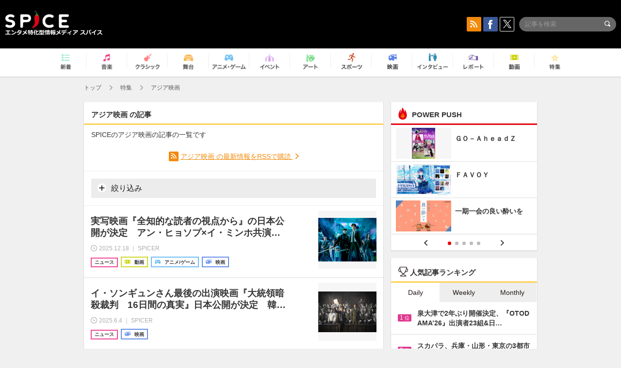

--- FILE ---
content_type: text/html; charset=UTF-8
request_url: http://spice.eplus.jp/featured/0000131749/articles
body_size: 118935
content:
<!DOCTYPE html>
<html xmlns="http://www.w3.org/1999/xhtml" lang="ja">
    <head>
        <meta http-equiv="Content-Type" content="text/html; charset=UTF-8" />
<title>アジア映画 | SPICE - エンタメ特化型情報メディア スパイス</title>

<meta http-equiv="Content-Language" content="ja">
<meta name="google" content="notranslate">

<meta name="viewport" content="width=device-width, initial-scale=1.0, minimum-scale=1.0, maximum-scale=1.0, user-scalable=no" />
<meta http-equiv="X-UA-Compatible" content="IE=edge,chrome=1" />

<meta name="description" content="エンタメ特化型情報メディア「SPICE」のアジア映画の記事の一覧です。">
<meta name="copyright" content="Copyright eplus inc. All Rights Reserved." />

<meta property="og:title" content="アジア映画 | SPICE - エンタメ特化型情報メディア スパイス" />
<meta property="og:type" content="article" />
<meta property="og:image" content="http://spice.eplus.jp/img/icons/logo/ogp.png" />
<meta property="og:url" content="http://spice.eplus.jp/featured/0000131749/articles" />
<meta property="og:site_name" content="SPICE（スパイス）｜エンタメ特化型情報メディア スパイス" />
<meta property="og:description" content="エンタメ特化型情報メディア「SPICE」のアジア映画の記事の一覧です。" />
<meta property="fb:app_id" content="491697727652745" />
<meta name="twitter:card" content="summary_large_image">
<meta name="twitter:site" content="@spice_topics">
<meta name="twitter:title" content="アジア映画 | SPICE - エンタメ特化型情報メディア スパイス">
<meta name="twitter:description" content="エンタメ特化型情報メディア「SPICE」のアジア映画の記事の一覧です。">
<meta name="twitter:image:src" content="http://spice.eplus.jp/img/icons/logo/ogp.png">

<link rel="shortcut icon" type="image/x-icon" href="/img/favicon.ico" />
<link rel="icon" sizes="16x16" href="/img/icons/logo/16x16.png">
<link rel="icon" sizes="32x32" href="/img/icons/logo/32x32.png">
<link rel="icon" sizes="57x57" href="/img/icons/logo/57x57.png">
<link rel="icon" sizes="60x60" href="/img/icons/logo/60x60.png">
<link rel="icon" sizes="70x70" href="/img/icons/logo/70x70.png">
<link rel="icon" sizes="72x72" href="/img/icons/logo/72x72.png">
<link rel="icon" sizes="76x76" href="/img/icons/logo/76x76.png">
<link rel="icon" sizes="96x96" href="/img/icons/logo/96x96.png">
<link rel="icon" sizes="114x114" href="/img/icons/logo/114x114.png">
<link rel="icon" sizes="144x144" href="/img/icons/logo/144x144.png">
<link rel="icon" sizes="120x120" href="/img/icons/logo/120x120.png">
<link rel="apple-touch-icon" type="image/png" sizes="96x96" href="/img/icons/logo/96x96.png">
<link rel="apple-touch-icon" type="image/png" sizes="114x114" href="/img/icons/logo/114x114.png">
<link rel="apple-touch-icon" type="image/png" sizes="144x144" href="/img/icons/logo/144x144.png">
<link rel="apple-touch-icon" type="image/png" sizes="120x120" href="/img/icons/logo/120x120.png">
<link rel="apple-touch-icon" type="image/png" sizes="150x150" href="/img/icons/logo/150x150.png">
<link rel="apple-touch-icon" type="image/png" sizes="152x152" href="/img/icons/logo/152x152.png">
<link rel="apple-touch-icon" type="image/png" sizes="160x160" href="/img/icons/logo/160x160.png">
<link rel="apple-touch-icon" type="image/png" sizes="196x196" href="/img/icons/logo/196x196.png">
<link rel="apple-touch-icon" type="image/png" sizes="310x310" href="/img/icons/logo/310x310.png">
<meta name="msapplication-TileColor" content="#fff">
<meta name="msapplication-square70x70logo" content="/img/icons/logo/70x70.png"/>
<meta name="msapplication-square150x150logo" content="/img/icons/logo/150x150.png"/>
<meta name="msapplication-wide310x150logo" content="/img/icons/logo/310x150.png"/>
<meta name="msapplication-square310x310logo" content="/img/icons/logo/310x310.png"/>
<meta name="theme-color" content="#1e1e1e">

<meta name="apple-mobile-web-app-title" content="SPICE">

<meta name="apple-itunes-app" content="app-id=465887673">
<meta name="google-play-app" content="app-id=jp.eplus.android.all.app">

<link rel="next" href="http://spice.eplus.jp/keywords/0000131749?p=2" />
<link rel="canonical" href="https://spice.eplus.jp/keywords/0000131749" />


<link href="/third_party/bootstrap_customized/css/bootstrap.min.css" rel="stylesheet">
<link rel="stylesheet" href="/third_party/jasny-jquery.smartbanner/jquery.smartbanner.css" type="text/css" media="screen">
<!--Service Specific-->

<link rel="stylesheet" href="/dist/app.min.css"/>
<!--[if lt IE 9]>
<script src="//oss.maxcdn.com/libs/html5shiv/3.7.0/html5shiv.js"></script>
<script src="//oss.maxcdn.com/libs/respond.js/1.3.0/respond.min.js"></script>
<![endif]-->
        <link href="/third_party/slick/slick.css" rel="stylesheet">

    </head>

    <body class="drawer drawer-left">
        <script type="text/javascript">
window.__user_cookie_id = 'Xp4u5sv67TOlnBzMhvbI8W6zmxICdU4GC7bl';
</script>
<!-- Google Tag Manager -->
<noscript><iframe src="//www.googletagmanager.com/ns.html?id=GTM-MCRPHL"
height="0" width="0" style="display:none;visibility:hidden"></iframe></noscript>
<script>(function(w,d,s,l,i){w[l]=w[l]||[];w[l].push({'gtm.start':
new Date().getTime(),event:'gtm.js'});var f=d.getElementsByTagName(s)[0],
j=d.createElement(s),dl=l!='dataLayer'?'&l='+l:'';j.async=true;j.src=
'//www.googletagmanager.com/gtm.js?id='+i+dl;f.parentNode.insertBefore(j,f);
})(window,document,'script','dataLayer','GTM-MCRPHL');</script>
<!-- End Google Tag Manager -->

        <div role="banner">
            <div class="drawer-main drawer-default">
                <nav class="drawer-nav slidemenu" role="navigation">
                    <a class="item home clearfix" href="/">
    <div class="media-box"><span class="icon icon-menu home"></span></div><span class="text"> ホームへ戻る</span><span class="icon icon-arrow right gray"></span>
</a>

<h4 class="category-title">特集</h4>
<ul class="featured-list list-unstyled">
        <li>
        <a class="item clearfix" href="http://spice.eplus.jp/featured/0000163038/articles" style="padding-top: 4px;">
        <div class="desc-box featured-desc-box">
            <p>GO-AheadZ</p>
        </div>
        <span class="icon icon-arrow right gray"></span>
        </a>
    </li>
        <li>
        <a class="item clearfix" href="http://spice.eplus.jp/featured/0000172838/articles" style="padding-top: 4px;">
        <div class="desc-box featured-desc-box">
            <p>ショパン国際ピアノ・コンクール</p>
        </div>
        <span class="icon icon-arrow right gray"></span>
        </a>
    </li>
        <li>
        <a class="item clearfix" href="http://spice.eplus.jp/featured/0000120164/articles" style="padding-top: 4px;">
        <div class="desc-box featured-desc-box">
            <p>STAND UP! CLASSIC FESTIVAL</p>
        </div>
        <span class="icon icon-arrow right gray"></span>
        </a>
    </li>
        <li>
        <a class="item clearfix" href="http://spice.eplus.jp/featured/0000166611/articles" style="padding-top: 4px;">
        <div class="desc-box featured-desc-box">
            <p>RUSH BALL 2025 オフィシャルレポート</p>
        </div>
        <span class="icon icon-arrow right gray"></span>
        </a>
    </li>
        <li>
        <a class="item clearfix" href="http://spice.eplus.jp/featured/0000172169/articles" style="padding-top: 4px;">
        <div class="desc-box featured-desc-box">
            <p>BRAHMAN 30th Anniversary</p>
        </div>
        <span class="icon icon-arrow right gray"></span>
        </a>
    </li>
        <li>
        <a class="item clearfix" href="http://spice.eplus.jp/featured/0000172137/articles" style="padding-top: 4px;">
        <div class="desc-box featured-desc-box">
            <p>K-Musical Market</p>
        </div>
        <span class="icon icon-arrow right gray"></span>
        </a>
    </li>
        <li>
        <a class="item clearfix" href="http://spice.eplus.jp/featured/0000171590/articles" style="padding-top: 4px;">
        <div class="desc-box featured-desc-box">
            <p>届け!スタミュミュ愛</p>
        </div>
        <span class="icon icon-arrow right gray"></span>
        </a>
    </li>
        <li>
        <a class="item clearfix" href="http://spice.eplus.jp/featured/0000170284/articles" style="padding-top: 4px;">
        <div class="desc-box featured-desc-box">
            <p>ミュージカル『LAZARUS』上演記念特別連載 ～より楽しみ、理解するために～</p>
        </div>
        <span class="icon icon-arrow right gray"></span>
        </a>
    </li>
        <li>
        <a class="item clearfix" href="http://spice.eplus.jp/featured/0000169895/articles" style="padding-top: 4px;">
        <div class="desc-box featured-desc-box">
            <p>FAVOY</p>
        </div>
        <span class="icon icon-arrow right gray"></span>
        </a>
    </li>
        <li>
        <a class="item clearfix" href="http://spice.eplus.jp/featured/0000170582/articles" style="padding-top: 4px;">
        <div class="desc-box featured-desc-box">
            <p>eplus weekend club</p>
        </div>
        <span class="icon icon-arrow right gray"></span>
        </a>
    </li>
    </ul>
<a class="item link-featured clearfix" href="http://spice.eplus.jp/featured">
    <div class="media-box"><span class="icon icon-menu ico-feature"></span></div><span class="text">特集をもっと見る</span><span class="icon icon-arrow right gray"></span>
</a>


<h4 class="category-title">記事種別</h4>
<ul class="list-unstyled">
    <li><a class="item movie clearfix" href="http://spice.eplus.jp/articles/movies">
        <div class="media-box"><span class="icon icon-menu movie"></span></div><span class="text">動画</span><span class="icon icon-arrow right gray"></span>
        </a></li>
    <li><a class="item interview clearfix" href="/articles/interviews">
        <div class="media-box"><span class="icon icon-menu interview"></span></div><span class="text">インタビュー</span><span class="icon icon-arrow right gray"></span>
    </a></li>
    <li><a class="item report clearfix" href="/articles/reports">
        <div class="media-box"><span class="icon icon-menu report"></span></div><span class="text">レポート</span><span class="icon icon-arrow right gray"></span>
    </a></li>
</ul>

<h4 class="category-title">カテゴリー</h4>
<ul class="list-unstyled">
    <li><a class="item all clearfix" href="http://spice.eplus.jp/articles">
        <div class="media-box"><span class="icon icon-menu all"></span></div><span class="text">新着</span><span class="icon icon-arrow right gray"></span>
        </a></li>
    <li><a class="item music clearfix" href="http://spice.eplus.jp/articles/music">
        <div class="media-box"><span class="icon icon-menu music"></span></div><span class="text">音楽</span><span class="icon icon-arrow right gray"></span>
        </a></li>
    <li><a class="item classic clearfix" href="http://spice.eplus.jp/articles/classic">
        <div class="media-box"><span class="icon icon-menu classic"></span></div><span class="text">クラシック</span><span class="icon icon-arrow right gray"></span>
        </a></li>
    <li><a class="item drama clearfix" href="http://spice.eplus.jp/articles/play">
        <div class="media-box"><span class="icon icon-menu drama"></span></div><span class="text">舞台</span><span class="icon icon-arrow right gray"></span>
        </a></li>
    <li><a class="item game clearfix" href="http://spice.eplus.jp/articles/animation_or_game">
        <div class="media-box"><span class="icon icon-menu game"></span></div><span class="text">アニメ/ゲーム</span><span class="icon icon-arrow right gray"></span>
        </a></li>
    <li><a class="item event clearfix" href="http://spice.eplus.jp/articles/event_or_leisure">
        <div class="media-box"><span class="icon icon-menu event"></span></div><span class="text">イベント/レジャー</span><span class="icon icon-arrow right gray"></span>
        </a></li>
    <li><a class="item art clearfix" href="http://spice.eplus.jp/articles/art">
        <div class="media-box"><span class="icon icon-menu art"></span></div><span class="text">アート</span><span class="icon icon-arrow right gray"></span>
        </a></li>
    <li><a class="item sports clearfix" href="/articles/sports">
        <div class="media-box"><span class="icon icon-menu sports"></span></div><span class="text">スポーツ</span><span class="icon icon-arrow right gray"></span>
    </a></li>
    <li><a class="item cinema clearfix" href="/articles/cinema">
        <div class="media-box"><span class="icon icon-menu cinema"></span></div><span class="text">映画</span><span class="icon icon-arrow right gray"></span>
    </a></li>
</ul>

<div class="item"></div>
                </nav>
            </div>
        </div>

        <div class="drawer-overlay">
            <!-- content -->
            <div class="clearfix">
                <div class="page-body">
                    <header class="app-hidden">
    <div class="site-header clearfix">
                <div class="header-above container">
                        <div id="drawer-btn" class="pull-left visible-xs-block drawer-btn">
                <span class="icon icon-header-menu">&nbsp;</span>
            </div>
                                    <a class="pull-right visible-xs-block" data-toggle="collapse" href="#sp-search" aria-expanded="false" aria-controls="sp-search">
                <span class="icon icon-search">&nbsp;</span>
            </a>
                                    <a class="logo" href="/">&nbsp;</a>

                        <div class="column3-banner-box pull-right hidden-xs clearfix">
                                    <div class="sns-buttons-3column-banner hidden">
                        <a class="sns-text" href="https://www.facebook.com/spiceofficial" target="_blank" style="margin-right:10px;">
                            <span class="btn btn-sns square facebook">
                                <span class="icon icon-facebook"></span>
                            </span>
                            facebook
                        </a>
                        <a href="https://twitter.com/spice_topics" target="_blank" class="sns-text btn btn-sns square twitter">
                            <span class="btn btn-sns square twitter">
                                <span class="icon icon-twitter"></span>
                            </span>
                            twitter
                        </a>
                    </div>
                    <form class="pull-right" id="pc-header-search">
                        <div class="pc-search-wrapper" id="pc-search">
                            <input type="text" class="search-field form-control" name="keywords[]" placeholder="記事を検索"/>
                            <button class="submit" type="submit">
                                <span class="icon icon-search-in-field"></span>
                            </button>
                        </div>
                    </form>
                    <div class="sns-buttons-default pull-right hidden-md">
                        <a href="/rss" class="btn btn-sns square rss">
                            <span class="icon icon-rss"></span>
                        </a>
                        <a href="https://www.facebook.com/spiceofficial" target="_blank" class="btn btn-sns square facebook">
                            <span class="icon icon-facebook"></span>
                        </a>
                        <a href="https://twitter.com/spice_topics" target="_blank" class="btn btn-sns square twitter">
                            <span class="icon icon-twitter"></span>
                        </a>
                    </div>
                
                            </div>
        </div>

                        <div class="sp-search container collapse" id="sp-search">
            <form id="sp-header-search">
                <div class="sp-search-wrapper">
                    <input type="search" class="search-field form-control hidden-sm hidden-md hidden-lg" name="keywords[]" placeholder="記事を検索"/>
                    <button class="submit hidden-sm hidden-md hidden-lg" type="submit">
                        <span class="icon icon-search-in-field"></span>
                    </button>
                </div>
            </form>
        </div>
                    </div>

    <div id="category-menu-wrapper" class="">
                        
        <!-- begin category-menu -->
        <nav class="category-menu-wrapper grid">
        <ul class="header-category-menu list-unstyled clearfix">
            <li class="rb-sm-only"><a class="rb-top" href="/"> <span class="icon icon-menu-name top"></span> <span class="rb-label">トップ</span></a></li>
            <li><a class="new" href="http://spice.eplus.jp/articles">
                <span class="icon icon-menu-name rb-new"></span>
                <span class="rb-label">新着</span>
                </a></li>
            <li><a class="music" href="http://spice.eplus.jp/articles/music">
                <span class="icon icon-menu-name music"></span>
                <span class="rb-label">音楽</span>
                </a></li>
            <li><a class="classic" href="http://spice.eplus.jp/articles/classic">
                <span class="icon icon-menu-name classic"></span>
                <span class="rb-label">クラシック</span>
                </a></li>
            <li><a class="drama" href="http://spice.eplus.jp/articles/play">
                <span class="icon icon-menu-name drama"></span>
                <span class="rb-label">舞台</span>
                </a></li>
            <li><a class="game" href="http://spice.eplus.jp/articles/animation_or_game">
                <span class="icon icon-menu-name game"></span>
                <span class="rb-label">アニメ・ゲーム</span>
                </a></li>
            <li><a class="event" href="http://spice.eplus.jp/articles/event_or_leisure">
                <span class="icon icon-menu-name event"></span>
                <span class="rb-label">イベント</span>
                </a></li>
            <li><a class="art" href="http://spice.eplus.jp/articles/art">
                <span class="icon icon-menu-name art"></span>
                <span class="rb-label">アート</span>
                </a></li>
            <li><a class="sports" href="http://spice.eplus.jp/articles/sports">
                <span class="icon icon-menu-name sports"></span>
                <span class="rb-label">スポーツ</span>
                </a></li>
            <li><a class="cinema" href="http://spice.eplus.jp/articles/cinema">
                <span class="icon icon-menu-name cinema"></span>
                <span class="rb-label">映画</span>
                </a></li>
            <li><a class="interview" href="http://spice.eplus.jp/articles/interviews">
                <span class="icon icon-menu-name interview"></span>
                <span class="rb-label">インタビュー</span>
                </a></li>
            <li><a class="report" href="http://spice.eplus.jp/articles/reports">
                <span class="icon icon-menu-name report"></span>
                <span class="rb-label">レポート</span>
                </a></li>
            <li><a class="movie" href="http://spice.eplus.jp/articles/movies">
                <span class="icon icon-menu-name movie"></span>
                <span class="rb-label">動画</span>
                </a></li>
            <li><a class="feature" href="http://spice.eplus.jp/featured">
                <span class="icon icon-menu-name feature"></span>
                <span class="rb-label">特集</span>
                </a></li>
        </ul>
        </nav>
        <!-- end category-menu -->
    </div>


    	    <div class="breadcrumb-area hidden-xs">
    <div class="container breadcrumb-container">
        <ul class="list-inline list-unstyled">
			<li><a href="/">トップ</a><span class="icon icon-arrow gray right"></span></li>
                        <li>
                                                            <a href="/featured">特集</a>
                                        <span class="icon icon-arrow gray right"></span>
                            </li>
                        <li>
                                    アジア映画
                            </li>
                    </ul>
    </div>
</div>

    </header>

                    <div class="container contents-container">

                                                <div class="two-column-page row">

                                                        
                            <main class="col-md-8 sp-col">
                            
<div class="grid" style="margin-top: 0;">
    <h1 class="title-underline">
        <span class="bold">アジア映画 の記事</span>
    </h1>
    <p style="padding:0 15px;margin-bottom:20px;">SPICEのアジア映画の記事の一覧です</p>
        
    <div style="padding: 5px 15px 15px;border-bottom:1px solid #eee;">
                        
        <div class="rss-keyword-link text-center">
            <span class="btn btn-sns square rss">
                <span class="icon icon-rss"></span>
            </span>
            <a href="http://spice-api.eplus.jp/rss/keywords/0000131749/latest.xml?encoded=1" style="color: #f2890a;text-decoration: underline;">
                アジア映画 の最新情報をRSSで購読
            </a>
            <span class="icon icon-arrow orange right hidden-xs"></span>
        </div>

        <hr style="margin:15px -15px;">
        
                
        <a class="btn btn-gray btn-search rb-sm-hide" data-toggle="collapse" href="#check-search-form" aria-expanded="false" aria-controls="check-search-form" style="display:block;width:100%;">
            <span class="icon icon-plus"></span> 絞り込み
        </a>
        <div class="collapse" id="check-search-form">
            <form class="checkbtn-search-form form-horizontal">
    <div class="form-group">
                <div class="col-xs-2">
            <span class="control-label">ジャンル</span>
        </div>
        <div class="col-xs-10">
                                                        <div class="col-xs-6 col-sm-4 col-md-4 field-padding">
                    <label class="check-btn">
                        <input type="checkbox" name="genre_ids[]" value="1"> 音楽
                    </label>
                </div>
                                                            <div class="col-xs-6 col-sm-4 col-md-4 field-padding">
                    <label class="check-btn">
                        <input type="checkbox" name="genre_ids[]" value="2"> クラシック
                    </label>
                </div>
                                                            <div class="col-xs-6 col-sm-4 col-md-4 field-padding">
                    <label class="check-btn">
                        <input type="checkbox" name="genre_ids[]" value="3"> 舞台
                    </label>
                </div>
                                                            <div class="col-xs-6 col-sm-4 col-md-4 field-padding">
                    <label class="check-btn">
                        <input type="checkbox" name="genre_ids[]" value="4"> アニメ/ゲーム
                    </label>
                </div>
                                                            <div class="col-xs-6 col-sm-4 col-md-4 field-padding">
                    <label class="check-btn">
                        <input type="checkbox" name="genre_ids[]" value="5"> イベント
                    </label>
                </div>
                                                            <div class="col-xs-6 col-sm-4 col-md-4 field-padding">
                    <label class="check-btn">
                        <input type="checkbox" name="genre_ids[]" value="6"> アート
                    </label>
                </div>
                                                            <div class="col-xs-6 col-sm-4 col-md-4 field-padding">
                    <label class="check-btn">
                        <input type="checkbox" name="genre_ids[]" value="7"> スポーツ
                    </label>
                </div>
                                                            <div class="col-xs-6 col-sm-4 col-md-4 field-padding">
                    <label class="check-btn">
                        <input type="checkbox" name="genre_ids[]" value="8"> 映画
                    </label>
                </div>
                                                </div>
    </div>
    <div class="form-group">
        <div class="col-xs-2">
            <span class="control-label">記事種別</span>
        </div>
        <div class="col-xs-10">
                                                        <div class="col-xs-6 col-sm-4 col-md-4 field-padding">
                    <label class="check-btn">
                        <input type="checkbox" name="type_ids[]" value="4"> 動画
                    </label>
                </div>
                                                            <div class="col-xs-6 col-sm-4 col-md-4 field-padding">
                    <label class="check-btn">
                        <input type="checkbox" name="type_ids[]" value="101"> ニュース
                    </label>
                </div>
                                                            <div class="col-xs-6 col-sm-4 col-md-4 field-padding">
                    <label class="check-btn">
                        <input type="checkbox" name="type_ids[]" value="102"> インタビュー
                    </label>
                </div>
                                                            <div class="col-xs-6 col-sm-4 col-md-4 field-padding">
                    <label class="check-btn">
                        <input type="checkbox" name="type_ids[]" value="103"> レポート
                    </label>
                </div>
                                                            <div class="col-xs-6 col-sm-4 col-md-4 field-padding">
                    <label class="check-btn">
                        <input type="checkbox" name="type_ids[]" value="104"> コラム
                    </label>
                </div>
                                                            <div class="col-xs-6 col-sm-4 col-md-4 field-padding">
                    <label class="check-btn">
                        <input type="checkbox" name="type_ids[]" value="105"> 特集
                    </label>
                </div>
                                                </div>
    </div>
    <div class="form-group">
        <div class="col-xs-2">
            <span class="control-label">SPICER</span>
        </div>
        <div class="col-xs-10">
                        <div class="col-xs-6 col-sm-4 col-md-4 field-padding">
                <label class="check-btn">
                    <input type="checkbox" name="special_flag[]" value="1"> SPICER+
                </label>
            </div>
            <div class="col-xs-6 col-sm-4 col-md-4 field-padding">
                <label class="check-btn">
                    <input type="checkbox" name="special_flag[]" value="0"> SPICER
                </label>
            </div>
            
        </div>
    </div>
                    <input name="keyword_id" type="hidden" value="0000131749"/>
        <div class="submit-group clearfix">
        <input class="btn btn-gray" type="reset" value="クリア"/>
        <button class="btn btn-pink" type="submit">上記の条件で絞り込む</button>
    </div>
</form>
        </div>
            </div>
    <div id="result-area">
        <ul class="article-list list-unstyled">
            
     
                    <li>
                <a class="cell desc-left" href="/articles/342865">
                    <h5 class="title"><span class="js-ellipsis">実写映画『全知的な読者の視点から』の日本公開が決定　アン・ヒョソプ×イ・ミンホ共演、『テロ,ライブ』のキム・ビョンウ監督がメガホン</span></h5>
                    <div class="info clearfix">
                        <div class="time full-width">
                            <span class="icon icon-clock"></span>
                                                            <span class="time-text js-ellipsis-sp"> 2025.12.18 ｜ SPICER</span>
                                                    </div>
                                                <div class="type clearfix">
                            <div class="rb-wrap-icon-text">
                                                                                                <div class="icon rb-icon-text rb-icon-text--news">
                                                                        ニュース
                                </div>
                                                                                                                            <div class="icon rb-icon-text rb-icon-text--movie">
                                                                        <span class="icon rb-icon-cat rb-icon-cat--movie"></span>
                                                                        動画
                                </div>
                                                                                                                            <div class="icon rb-icon-text rb-icon-text--game">
                                                                        <span class="icon rb-icon-cat rb-icon-cat--game"></span>
                                                                        アニメ/ゲーム
                                </div>
                                                                                                                            <div class="icon rb-icon-text rb-icon-text--cinema">
                                                                        <span class="icon rb-icon-cat rb-icon-cat--cinema"></span>
                                                                        映画
                                </div>
                                                                                        </div>
                        </div>
                                            </div>
                </a>
                <a class="thumb cell" href="/articles/342865">
                    <div class="thumb-wrap">
                                                                                                            <img class="lazy" src="/img/bg/1.gif" data-original="http://spice.eplus.jp/images/ANWDxCMww1dSgSkF6faUYd57WR88YqD1xueHwd4fRGWSXpCltY01Dd40caFtmfhs/small" alt="実写映画『全知的な読者の視点から』の日本公開が決定　アン・ヒョソプ×イ・ミンホ共演、『テロ,ライブ』のキム・ビョンウ監督がメガホン"/>
                                                                        </div>
                </a>
            </li>
             
                    <li>
                <a class="cell desc-left" href="/articles/338329">
                    <h5 class="title"><span class="js-ellipsis">イ・ソンギュンさん最後の出演映画『大統領暗殺裁判　16日間の真実』日本公開が決定　韓国・朴正煕大統領暗殺めぐる裁判を描く</span></h5>
                    <div class="info clearfix">
                        <div class="time full-width">
                            <span class="icon icon-clock"></span>
                                                            <span class="time-text js-ellipsis-sp"> 2025.6.4 ｜ SPICER</span>
                                                    </div>
                                                <div class="type clearfix">
                            <div class="rb-wrap-icon-text">
                                                                                                <div class="icon rb-icon-text rb-icon-text--news">
                                                                        ニュース
                                </div>
                                                                                                                            <div class="icon rb-icon-text rb-icon-text--cinema">
                                                                        <span class="icon rb-icon-cat rb-icon-cat--cinema"></span>
                                                                        映画
                                </div>
                                                                                        </div>
                        </div>
                                            </div>
                </a>
                <a class="thumb cell" href="/articles/338329">
                    <div class="thumb-wrap">
                                                                                                            <img class="lazy" src="/img/bg/1.gif" data-original="http://spice.eplus.jp/images/FenzxNPKuGIcxmKp9wYJx3yzT7cWn43o8unB9nSdPP8VIhZwt0O2rKw707DSjZcC/small" alt="イ・ソンギュンさん最後の出演映画『大統領暗殺裁判　16日間の真実』日本公開が決定　韓国・朴正煕大統領暗殺めぐる裁判を描く"/>
                                                                        </div>
                </a>
            </li>
             
                    <li>
                <a class="cell desc-left" href="/articles/335802">
                    <h5 class="title"><span class="js-ellipsis">BTOB結成日前日・当日の『BTOB TIME：Be Together THE MOVIE』アンコール上映　入場者プレゼント＆写真撮影タイムの実施が決定</span></h5>
                    <div class="info clearfix">
                        <div class="time full-width">
                            <span class="icon icon-clock"></span>
                                                            <span class="time-text js-ellipsis-sp"> 2025.2.21 ｜ SPICER</span>
                                                    </div>
                                                <div class="type clearfix">
                            <div class="rb-wrap-icon-text">
                                                                                                <div class="icon rb-icon-text rb-icon-text--news">
                                                                        ニュース
                                </div>
                                                                                                                            <div class="icon rb-icon-text rb-icon-text--movie">
                                                                        <span class="icon rb-icon-cat rb-icon-cat--movie"></span>
                                                                        動画
                                </div>
                                                                                                                            <div class="icon rb-icon-text rb-icon-text--music">
                                                                        <span class="icon rb-icon-cat rb-icon-cat--music"></span>
                                                                        音楽
                                </div>
                                                                                                                            <div class="icon rb-icon-text rb-icon-text--cinema">
                                                                        <span class="icon rb-icon-cat rb-icon-cat--cinema"></span>
                                                                        映画
                                </div>
                                                                                        </div>
                        </div>
                                            </div>
                </a>
                <a class="thumb cell" href="/articles/335802">
                    <div class="thumb-wrap">
                                                                                                            <img class="lazy" src="/img/bg/1.gif" data-original="http://spice.eplus.jp/images/C9XY7td1TVeiM8PgjvDygYoCMd5arsDYmABBAUzdLnuuoETUO1oL1tgWCQkvahpx/small" alt="BTOB結成日前日・当日の『BTOB TIME：Be Together THE MOVIE』アンコール上映　入場者プレゼント＆写真撮影タイムの実施が決定"/>
                                                                        </div>
                </a>
            </li>
             
                    <li>
                <a class="cell desc-left" href="/articles/333334">
                    <h5 class="title"><span class="js-ellipsis">河合優実、入江悠監督らの舞台挨拶も予定　大阪の新映画館・kino cinema心斎橋オープニング作品ラインナップを発表</span></h5>
                    <div class="info clearfix">
                        <div class="time full-width">
                            <span class="icon icon-clock"></span>
                                                            <span class="time-text js-ellipsis-sp"> 2024.11.8 ｜ SPICER</span>
                                                    </div>
                                                <div class="type clearfix">
                            <div class="rb-wrap-icon-text">
                                                                                                <div class="icon rb-icon-text rb-icon-text--news">
                                                                        ニュース
                                </div>
                                                                                                                            <div class="icon rb-icon-text rb-icon-text--cinema">
                                                                        <span class="icon rb-icon-cat rb-icon-cat--cinema"></span>
                                                                        映画
                                </div>
                                                                                        </div>
                        </div>
                                            </div>
                </a>
                <a class="thumb cell" href="/articles/333334">
                    <div class="thumb-wrap">
                                                                                                            <img class="lazy" src="/img/bg/1.gif" data-original="http://spice.eplus.jp/images/PFjNIKgqOMJsh8M6DhxAZCl6vCK8c9NIwD3cSAXEvsB3Yw2NULZZjlIn1gyR80ai/small" alt="河合優実、入江悠監督らの舞台挨拶も予定　大阪の新映画館・kino cinema心斎橋オープニング作品ラインナップを発表"/>
                                                                        </div>
                </a>
            </li>
             
                    <li>
                <a class="cell desc-left" href="/articles/332601">
                    <h5 class="title"><span class="js-ellipsis">主演・阿部寛、韓国映画『テロ，ライブ』を原作とした『ショウタイムセブン』公開が決定（コメントあり）</span></h5>
                    <div class="info clearfix">
                        <div class="time full-width">
                            <span class="icon icon-clock"></span>
                                                            <span class="time-text js-ellipsis-sp"> 2024.10.9 ｜ SPICER</span>
                                                    </div>
                                                <div class="type clearfix">
                            <div class="rb-wrap-icon-text">
                                                                                                <div class="icon rb-icon-text rb-icon-text--news">
                                                                        ニュース
                                </div>
                                                                                                                            <div class="icon rb-icon-text rb-icon-text--movie">
                                                                        <span class="icon rb-icon-cat rb-icon-cat--movie"></span>
                                                                        動画
                                </div>
                                                                                                                            <div class="icon rb-icon-text rb-icon-text--cinema">
                                                                        <span class="icon rb-icon-cat rb-icon-cat--cinema"></span>
                                                                        映画
                                </div>
                                                                                        </div>
                        </div>
                                            </div>
                </a>
                <a class="thumb cell" href="/articles/332601">
                    <div class="thumb-wrap">
                                                                                                            <img class="lazy" src="/img/bg/1.gif" data-original="http://spice.eplus.jp/images/WBlaCjOCCQ4LFgqYiWZHiMn0u2hJWFvW9hsaKXzwOueqzek20yJ3RRqyO5nYfcAt/small" alt="主演・阿部寛、韓国映画『テロ，ライブ』を原作とした『ショウタイムセブン』公開が決定（コメントあり）"/>
                                                                        </div>
                </a>
            </li>
             
                    <li>
                <a class="cell desc-left" href="/articles/326573">
                    <h5 class="title"><span class="js-ellipsis">『大阪アジアン映画祭』まもなく開催、アップ&amp;プーウィン主演作などタイ作品8作、金馬奨主演女優賞で歴代最年少受賞作品など台湾7作品ほか上映</span></h5>
                    <div class="info clearfix">
                        <div class="time full-width">
                            <span class="icon icon-clock"></span>
                                                            <span class="time-text js-ellipsis-sp"> 2024.2.22 ｜ SPICER</span>
                                                    </div>
                                                <div class="type clearfix">
                            <div class="rb-wrap-icon-text">
                                                                                                <div class="icon rb-icon-text rb-icon-text--news">
                                                                        ニュース
                                </div>
                                                                                                                            <div class="icon rb-icon-text rb-icon-text--cinema">
                                                                        <span class="icon rb-icon-cat rb-icon-cat--cinema"></span>
                                                                        映画
                                </div>
                                                                                        </div>
                        </div>
                                            </div>
                </a>
                <a class="thumb cell" href="/articles/326573">
                    <div class="thumb-wrap">
                                                                                                            <img class="lazy" src="/img/bg/1.gif" data-original="http://spice.eplus.jp/images/BFG34Wh6yjNnQ2BJgeHpAt6OTlKkT01ichVBAYYqmBrnZ13YHoHyGerMCPNYould/small" alt="『大阪アジアン映画祭』まもなく開催、アップ&amp;プーウィン主演作などタイ作品8作、金馬奨主演女優賞で歴代最年少受賞作品など台湾7作品ほか上映"/>
                                                                        </div>
                </a>
            </li>
             
                    <li>
                <a class="cell desc-left" href="/articles/325982">
                    <h5 class="title"><span class="js-ellipsis">チュ・ジフンがパンツ一丁＋シャツ姿で高級スーツを品定め　映画『ジェントルマン』から本編映像の一部を解禁</span></h5>
                    <div class="info clearfix">
                        <div class="time full-width">
                            <span class="icon icon-clock"></span>
                                                            <span class="time-text js-ellipsis-sp"> 2024.1.31 ｜ SPICER</span>
                                                    </div>
                                                <div class="type clearfix">
                            <div class="rb-wrap-icon-text">
                                                                                                <div class="icon rb-icon-text rb-icon-text--news">
                                                                        ニュース
                                </div>
                                                                                                                            <div class="icon rb-icon-text rb-icon-text--movie">
                                                                        <span class="icon rb-icon-cat rb-icon-cat--movie"></span>
                                                                        動画
                                </div>
                                                                                                                            <div class="icon rb-icon-text rb-icon-text--cinema">
                                                                        <span class="icon rb-icon-cat rb-icon-cat--cinema"></span>
                                                                        映画
                                </div>
                                                                                        </div>
                        </div>
                                            </div>
                </a>
                <a class="thumb cell" href="/articles/325982">
                    <div class="thumb-wrap">
                                                                                                            <img class="lazy" src="/img/bg/1.gif" data-original="http://spice.eplus.jp/images/C6UM7gkHZ9ctYYpHtapCnCOHM7MYFp2Dij6lGGpubkAg9pnuReT3fGVWaC4MkGcM/small" alt="チュ・ジフンがパンツ一丁＋シャツ姿で高級スーツを品定め　映画『ジェントルマン』から本編映像の一部を解禁"/>
                                                                        </div>
                </a>
            </li>
             
                    <li>
                <a class="cell desc-left" href="/articles/325898">
                    <h5 class="title"><span class="js-ellipsis">マ・ドンソク、初の公式来日が決定　イ・サンヨン監督、青木崇高・國村隼と映画『犯罪都市 NO WAY OUT』ジャパンプレミアに登壇</span></h5>
                    <div class="info clearfix">
                        <div class="time full-width">
                            <span class="icon icon-clock"></span>
                                                            <span class="time-text js-ellipsis-sp"> 2024.1.27 ｜ SPICER</span>
                                                    </div>
                                                <div class="type clearfix">
                            <div class="rb-wrap-icon-text">
                                                                                                <div class="icon rb-icon-text rb-icon-text--news">
                                                                        ニュース
                                </div>
                                                                                                                            <div class="icon rb-icon-text rb-icon-text--cinema">
                                                                        <span class="icon rb-icon-cat rb-icon-cat--cinema"></span>
                                                                        映画
                                </div>
                                                                                        </div>
                        </div>
                                            </div>
                </a>
                <a class="thumb cell" href="/articles/325898">
                    <div class="thumb-wrap">
                                                                                                            <img class="lazy" src="/img/bg/1.gif" data-original="http://img.youtube.com/vi/EZeE6N23xL4/default.jpg" alt="マ・ドンソク、初の公式来日が決定　イ・サンヨン監督、青木崇高・國村隼と映画『犯罪都市 NO WAY OUT』ジャパンプレミアに登壇"/>
                                <span class="icon icon-play"></span>
                                                                        </div>
                </a>
            </li>
             
                    <li>
                <a class="cell desc-left" href="/articles/325701">
                    <h5 class="title"><span class="js-ellipsis">チュ・ジフンが黒のスーツに身を包み、夜の街を闊歩する　映画『ジェントルマン』タイトルバック映像を公開</span></h5>
                    <div class="info clearfix">
                        <div class="time full-width">
                            <span class="icon icon-clock"></span>
                                                            <span class="time-text js-ellipsis-sp"> 2024.1.20 ｜ SPICER</span>
                                                    </div>
                                                <div class="type clearfix">
                            <div class="rb-wrap-icon-text">
                                                                                                <div class="icon rb-icon-text rb-icon-text--news">
                                                                        ニュース
                                </div>
                                                                                                                            <div class="icon rb-icon-text rb-icon-text--movie">
                                                                        <span class="icon rb-icon-cat rb-icon-cat--movie"></span>
                                                                        動画
                                </div>
                                                                                                                            <div class="icon rb-icon-text rb-icon-text--cinema">
                                                                        <span class="icon rb-icon-cat rb-icon-cat--cinema"></span>
                                                                        映画
                                </div>
                                                                                        </div>
                        </div>
                                            </div>
                </a>
                <a class="thumb cell" href="/articles/325701">
                    <div class="thumb-wrap">
                                                                                                            <img class="lazy" src="/img/bg/1.gif" data-original="http://spice.eplus.jp/images/qpJSC4FY7OtrXhE5R860UicKpfPmuXDmWeJgmKEtcGY8XM5O4lBG73MaaVtwgCFB/small" alt="チュ・ジフンが黒のスーツに身を包み、夜の街を闊歩する　映画『ジェントルマン』タイトルバック映像を公開"/>
                                                                        </div>
                </a>
            </li>
             
                    <li>
                <a class="cell desc-left" href="/articles/324636">
                    <h5 class="title"><span class="js-ellipsis">イ・ビョンホン、パク・ソジュン、パク・ボヨンら“入居者”たちの個性が爆発　映画『コンクリート・ユートピア』募集告知風映像</span></h5>
                    <div class="info clearfix">
                        <div class="time full-width">
                            <span class="icon icon-clock"></span>
                                                            <span class="time-text js-ellipsis-sp"> 2023.12.12 ｜ SPICER</span>
                                                    </div>
                                                <div class="type clearfix">
                            <div class="rb-wrap-icon-text">
                                                                                                <div class="icon rb-icon-text rb-icon-text--news">
                                                                        ニュース
                                </div>
                                                                                                                            <div class="icon rb-icon-text rb-icon-text--movie">
                                                                        <span class="icon rb-icon-cat rb-icon-cat--movie"></span>
                                                                        動画
                                </div>
                                                                                                                            <div class="icon rb-icon-text rb-icon-text--cinema">
                                                                        <span class="icon rb-icon-cat rb-icon-cat--cinema"></span>
                                                                        映画
                                </div>
                                                                                        </div>
                        </div>
                                            </div>
                </a>
                <a class="thumb cell" href="/articles/324636">
                    <div class="thumb-wrap">
                                                                                                            <img class="lazy" src="/img/bg/1.gif" data-original="http://spice.eplus.jp/images/pyDDhFfkyxzq9dnINu9NzjXK9ZN5DP13yHpt7tYGUhEV93huhntO4ShUtopCscQd/small" alt="イ・ビョンホン、パク・ソジュン、パク・ボヨンら“入居者”たちの個性が爆発　映画『コンクリート・ユートピア』募集告知風映像"/>
                                                                        </div>
                </a>
            </li>
             
                    <li>
                <a class="cell desc-left" href="/articles/324421">
                    <h5 class="title"><span class="js-ellipsis">チョン・ウソンが長編映画初監督＆主演、キム・ナムギルら共演　『ザ・ガーディアン／守護者』日本公開が決定</span></h5>
                    <div class="info clearfix">
                        <div class="time full-width">
                            <span class="icon icon-clock"></span>
                                                            <span class="time-text js-ellipsis-sp"> 2023.12.5 ｜ SPICER</span>
                                                    </div>
                                                <div class="type clearfix">
                            <div class="rb-wrap-icon-text">
                                                                                                <div class="icon rb-icon-text rb-icon-text--news">
                                                                        ニュース
                                </div>
                                                                                                                            <div class="icon rb-icon-text rb-icon-text--movie">
                                                                        <span class="icon rb-icon-cat rb-icon-cat--movie"></span>
                                                                        動画
                                </div>
                                                                                                                            <div class="icon rb-icon-text rb-icon-text--cinema">
                                                                        <span class="icon rb-icon-cat rb-icon-cat--cinema"></span>
                                                                        映画
                                </div>
                                                                                        </div>
                        </div>
                                            </div>
                </a>
                <a class="thumb cell" href="/articles/324421">
                    <div class="thumb-wrap">
                                                                                                            <img class="lazy" src="/img/bg/1.gif" data-original="http://spice.eplus.jp/images/Z6dUUnkbvq8ticxyfKVpEWoOM2o4vJ9iWSjYHbOgUQSloRI5LEv4XtJsGxuAkARp/small" alt="チョン・ウソンが長編映画初監督＆主演、キム・ナムギルら共演　『ザ・ガーディアン／守護者』日本公開が決定"/>
                                                                        </div>
                </a>
            </li>
             
                    <li>
                <a class="cell desc-left" href="/articles/324261">
                    <h5 class="title"><span class="js-ellipsis">小山力也がナレーションを担当　マ・ドンソク主演、青木崇高＆イ・ジュンヒョクら共演の『犯罪都市 NO WAY OUT』日本版予告編を解禁</span></h5>
                    <div class="info clearfix">
                        <div class="time full-width">
                            <span class="icon icon-clock"></span>
                                                            <span class="time-text js-ellipsis-sp"> 2023.11.29 ｜ SPICER</span>
                                                    </div>
                                                <div class="type clearfix">
                            <div class="rb-wrap-icon-text">
                                                                                                <div class="icon rb-icon-text rb-icon-text--news">
                                                                        ニュース
                                </div>
                                                                                                                            <div class="icon rb-icon-text rb-icon-text--movie">
                                                                        <span class="icon rb-icon-cat rb-icon-cat--movie"></span>
                                                                        動画
                                </div>
                                                                                                                            <div class="icon rb-icon-text rb-icon-text--cinema">
                                                                        <span class="icon rb-icon-cat rb-icon-cat--cinema"></span>
                                                                        映画
                                </div>
                                                                                        </div>
                        </div>
                                            </div>
                </a>
                <a class="thumb cell" href="/articles/324261">
                    <div class="thumb-wrap">
                                                                                                            <img class="lazy" src="/img/bg/1.gif" data-original="http://spice.eplus.jp/images/th8eiM72CgdAskNXHu0hQ2147GDHGOnKvgQChJvIszg4zTmZYy17FSVQlpxlkiZL/small" alt="小山力也がナレーションを担当　マ・ドンソク主演、青木崇高＆イ・ジュンヒョクら共演の『犯罪都市 NO WAY OUT』日本版予告編を解禁"/>
                                                                        </div>
                </a>
            </li>
             
                    <li>
                <a class="cell desc-left" href="/articles/324093">
                    <h5 class="title"><span class="js-ellipsis">パク・ソジュン×パク・ボヨンの“夫婦デート”カットを公開　映画『コンクリート・ユートピア』から場面写真4点を解禁</span></h5>
                    <div class="info clearfix">
                        <div class="time full-width">
                            <span class="icon icon-clock"></span>
                                                            <span class="time-text js-ellipsis-sp"> 2023.11.22 ｜ SPICER</span>
                                                    </div>
                                                <div class="type clearfix">
                            <div class="rb-wrap-icon-text">
                                                                                                <div class="icon rb-icon-text rb-icon-text--news">
                                                                        ニュース
                                </div>
                                                                                                                            <div class="icon rb-icon-text rb-icon-text--movie">
                                                                        <span class="icon rb-icon-cat rb-icon-cat--movie"></span>
                                                                        動画
                                </div>
                                                                                                                            <div class="icon rb-icon-text rb-icon-text--cinema">
                                                                        <span class="icon rb-icon-cat rb-icon-cat--cinema"></span>
                                                                        映画
                                </div>
                                                                                        </div>
                        </div>
                                            </div>
                </a>
                <a class="thumb cell" href="/articles/324093">
                    <div class="thumb-wrap">
                                                                                                            <img class="lazy" src="/img/bg/1.gif" data-original="http://spice.eplus.jp/images/jjxqNDi74fklrvzpQ6m3Rn2bK8m2vy7IYmweI21DfesiFlQTyCNafXzdZ18prtXA/small" alt="パク・ソジュン×パク・ボヨンの“夫婦デート”カットを公開　映画『コンクリート・ユートピア』から場面写真4点を解禁"/>
                                                                        </div>
                </a>
            </li>
             
                    <li>
                <a class="cell desc-left" href="/articles/323859">
                    <h5 class="title"><span class="js-ellipsis">SHINee、デビュー15周年を記念したスペシャルコンサートムービー『MY SHINee WORLD』日本公開が決定</span></h5>
                    <div class="info clearfix">
                        <div class="time full-width">
                            <span class="icon icon-clock"></span>
                                                            <span class="time-text js-ellipsis-sp"> 2023.11.14 ｜ SPICER</span>
                                                    </div>
                                                <div class="type clearfix">
                            <div class="rb-wrap-icon-text">
                                                                                                <div class="icon rb-icon-text rb-icon-text--news">
                                                                        ニュース
                                </div>
                                                                                                                            <div class="icon rb-icon-text rb-icon-text--music">
                                                                        <span class="icon rb-icon-cat rb-icon-cat--music"></span>
                                                                        音楽
                                </div>
                                                                                                                            <div class="icon rb-icon-text rb-icon-text--cinema">
                                                                        <span class="icon rb-icon-cat rb-icon-cat--cinema"></span>
                                                                        映画
                                </div>
                                                                                        </div>
                        </div>
                                            </div>
                </a>
                <a class="thumb cell" href="/articles/323859">
                    <div class="thumb-wrap">
                                                                                                            <img class="lazy" src="/img/bg/1.gif" data-original="http://spice.eplus.jp/images/xIrrW9xbFnbu8NfLdpjOCqp5bLb2tktxzOLAnY9d3lPoS5jCf6eKodF6dXMae5tm/small" alt="SHINee、デビュー15周年を記念したスペシャルコンサートムービー『MY SHINee WORLD』日本公開が決定"/>
                                                                        </div>
                </a>
            </li>
             
                    <li>
                <a class="cell desc-left" href="/articles/323517">
                    <h5 class="title"><span class="js-ellipsis">キム・レウォン、イ・ジョンソク、チャウヌ（ASTRO）、イ・ミンギの着用衣装が来日　映画『デシベル』衣装展が東京・大阪で開催</span></h5>
                    <div class="info clearfix">
                        <div class="time full-width">
                            <span class="icon icon-clock"></span>
                                                            <span class="time-text js-ellipsis-sp"> 2023.11.1 ｜ SPICER</span>
                                                    </div>
                                                <div class="type clearfix">
                            <div class="rb-wrap-icon-text">
                                                                                                <div class="icon rb-icon-text rb-icon-text--news">
                                                                        ニュース
                                </div>
                                                                                                                            <div class="icon rb-icon-text rb-icon-text--movie">
                                                                        <span class="icon rb-icon-cat rb-icon-cat--movie"></span>
                                                                        動画
                                </div>
                                                                                                                            <div class="icon rb-icon-text rb-icon-text--cinema">
                                                                        <span class="icon rb-icon-cat rb-icon-cat--cinema"></span>
                                                                        映画
                                </div>
                                                                                        </div>
                        </div>
                                            </div>
                </a>
                <a class="thumb cell" href="/articles/323517">
                    <div class="thumb-wrap">
                                                                                                            <img class="lazy" src="/img/bg/1.gif" data-original="http://spice.eplus.jp/images/w3Lwvx7cyLTa0jhojrePmDGo0On4K444TLaNIZ7jeF7o7BukWwzM64OwKZ1e4OE2/small" alt="キム・レウォン、イ・ジョンソク、チャウヌ（ASTRO）、イ・ミンギの着用衣装が来日　映画『デシベル』衣装展が東京・大阪で開催"/>
                                                                        </div>
                </a>
            </li>
             
                    <li>
                <a class="cell desc-left" href="/articles/323474">
                    <h5 class="title"><span class="js-ellipsis">イ・ビョンホン×パク・ソジュン×パク・ボヨン競演　映画『コンクリート・ユートピア』ポスタービジュアルを解禁</span></h5>
                    <div class="info clearfix">
                        <div class="time full-width">
                            <span class="icon icon-clock"></span>
                                                            <span class="time-text js-ellipsis-sp"> 2023.10.31 ｜ SPICER</span>
                                                    </div>
                                                <div class="type clearfix">
                            <div class="rb-wrap-icon-text">
                                                                                                <div class="icon rb-icon-text rb-icon-text--news">
                                                                        ニュース
                                </div>
                                                                                                                            <div class="icon rb-icon-text rb-icon-text--movie">
                                                                        <span class="icon rb-icon-cat rb-icon-cat--movie"></span>
                                                                        動画
                                </div>
                                                                                                                            <div class="icon rb-icon-text rb-icon-text--cinema">
                                                                        <span class="icon rb-icon-cat rb-icon-cat--cinema"></span>
                                                                        映画
                                </div>
                                                                                        </div>
                        </div>
                                            </div>
                </a>
                <a class="thumb cell" href="/articles/323474">
                    <div class="thumb-wrap">
                                                                                                            <img class="lazy" src="/img/bg/1.gif" data-original="http://spice.eplus.jp/images/H3D6kH8szft1kJ8RpoDAOm35v6Veda0wgE7wW5lq8nbnU4uWHkA018weokMnNIDi/small" alt="イ・ビョンホン×パク・ソジュン×パク・ボヨン競演　映画『コンクリート・ユートピア』ポスタービジュアルを解禁"/>
                                                                        </div>
                </a>
            </li>
             
                    <li>
                <a class="cell desc-left" href="/articles/322585">
                    <h5 class="title"><span class="js-ellipsis">ファン・ジョンミン、キム・ナムギル、チュ・ジフンらとの撮影現場を公開　イ・ジョンジェ×チョン・ウソン『ハント』（写真4点）</span></h5>
                    <div class="info clearfix">
                        <div class="time full-width">
                            <span class="icon icon-clock"></span>
                                                            <span class="time-text js-ellipsis-sp"> 2023.9.30 ｜ SPICER</span>
                                                    </div>
                                                <div class="type clearfix">
                            <div class="rb-wrap-icon-text">
                                                                                                <div class="icon rb-icon-text rb-icon-text--news">
                                                                        ニュース
                                </div>
                                                                                                                            <div class="icon rb-icon-text rb-icon-text--movie">
                                                                        <span class="icon rb-icon-cat rb-icon-cat--movie"></span>
                                                                        動画
                                </div>
                                                                                                                            <div class="icon rb-icon-text rb-icon-text--cinema">
                                                                        <span class="icon rb-icon-cat rb-icon-cat--cinema"></span>
                                                                        映画
                                </div>
                                                                                        </div>
                        </div>
                                            </div>
                </a>
                <a class="thumb cell" href="/articles/322585">
                    <div class="thumb-wrap">
                                                                                                            <img class="lazy" src="/img/bg/1.gif" data-original="http://spice.eplus.jp/images/xHhqEMrhoWjwAHYTrcni9xjKxeUWEZxAy9Kqv3S42IYVcTeuA7Vr6UHXvuBAqZFx/small" alt="ファン・ジョンミン、キム・ナムギル、チュ・ジフンらとの撮影現場を公開　イ・ジョンジェ×チョン・ウソン『ハント』（写真4点）"/>
                                                                        </div>
                </a>
            </li>
             
                    <li>
                <a class="cell desc-left" href="/articles/322298">
                    <h5 class="title"><span class="js-ellipsis">ファン・ジョンミン＆ヒョンビンの着用衣装展示が決定　映画『極限境界線 救出までの18日間』本編映像を一部解禁</span></h5>
                    <div class="info clearfix">
                        <div class="time full-width">
                            <span class="icon icon-clock"></span>
                                                            <span class="time-text js-ellipsis-sp"> 2023.9.21 ｜ SPICER</span>
                                                    </div>
                                                <div class="type clearfix">
                            <div class="rb-wrap-icon-text">
                                                                                                <div class="icon rb-icon-text rb-icon-text--news">
                                                                        ニュース
                                </div>
                                                                                                                            <div class="icon rb-icon-text rb-icon-text--movie">
                                                                        <span class="icon rb-icon-cat rb-icon-cat--movie"></span>
                                                                        動画
                                </div>
                                                                                                                            <div class="icon rb-icon-text rb-icon-text--cinema">
                                                                        <span class="icon rb-icon-cat rb-icon-cat--cinema"></span>
                                                                        映画
                                </div>
                                                                                        </div>
                        </div>
                                            </div>
                </a>
                <a class="thumb cell" href="/articles/322298">
                    <div class="thumb-wrap">
                                                                                                            <img class="lazy" src="/img/bg/1.gif" data-original="http://spice.eplus.jp/images/ZFt39KMKj5o3QDqi62x3K3m5gKiSMISp9pngLFvAa5rtxPSL9ZaMjjWbhrZ7dMEK/small" alt="ファン・ジョンミン＆ヒョンビンの着用衣装展示が決定　映画『極限境界線 救出までの18日間』本編映像を一部解禁"/>
                                                                        </div>
                </a>
            </li>
             
                    <li>
                <a class="cell desc-left" href="/articles/321395">
                    <h5 class="title"><span class="js-ellipsis">イ・ジョンジェの来日が決定　初監督作『ハント』ジャパンプレミアに登壇へ</span></h5>
                    <div class="info clearfix">
                        <div class="time full-width">
                            <span class="icon icon-clock"></span>
                                                            <span class="time-text js-ellipsis-sp"> 2023.8.22 ｜ SPICER</span>
                                                    </div>
                                                <div class="type clearfix">
                            <div class="rb-wrap-icon-text">
                                                                                                <div class="icon rb-icon-text rb-icon-text--news">
                                                                        ニュース
                                </div>
                                                                                                                            <div class="icon rb-icon-text rb-icon-text--movie">
                                                                        <span class="icon rb-icon-cat rb-icon-cat--movie"></span>
                                                                        動画
                                </div>
                                                                                                                            <div class="icon rb-icon-text rb-icon-text--cinema">
                                                                        <span class="icon rb-icon-cat rb-icon-cat--cinema"></span>
                                                                        映画
                                </div>
                                                                                        </div>
                        </div>
                                            </div>
                </a>
                <a class="thumb cell" href="/articles/321395">
                    <div class="thumb-wrap">
                                                                                                            <img class="lazy" src="/img/bg/1.gif" data-original="http://spice.eplus.jp/images/QuWFeSKhN4ZKpmb3CYGNFzC4sCmdiOWIp4kcbPRMlirOfFc2gzohiUZRRlHPzEpO/small" alt="イ・ジョンジェの来日が決定　初監督作『ハント』ジャパンプレミアに登壇へ"/>
                                                                        </div>
                </a>
            </li>
             
                    <li>
                <a class="cell desc-left" href="/articles/318918">
                    <h5 class="title"><span class="js-ellipsis">三谷幸喜監督・脚本『ザ・マジックアワー』を中国リメイク　映画『トゥ・クール・トゥ・キル』公開が決定</span></h5>
                    <div class="info clearfix">
                        <div class="time full-width">
                            <span class="icon icon-clock"></span>
                                                            <span class="time-text js-ellipsis-sp"> 2023.6.3 ｜ SPICER</span>
                                                    </div>
                                                <div class="type clearfix">
                            <div class="rb-wrap-icon-text">
                                                                                                <div class="icon rb-icon-text rb-icon-text--news">
                                                                        ニュース
                                </div>
                                                                                                                            <div class="icon rb-icon-text rb-icon-text--movie">
                                                                        <span class="icon rb-icon-cat rb-icon-cat--movie"></span>
                                                                        動画
                                </div>
                                                                                                                            <div class="icon rb-icon-text rb-icon-text--cinema">
                                                                        <span class="icon rb-icon-cat rb-icon-cat--cinema"></span>
                                                                        映画
                                </div>
                                                                                        </div>
                        </div>
                                            </div>
                </a>
                <a class="thumb cell" href="/articles/318918">
                    <div class="thumb-wrap">
                                                                                                            <img class="lazy" src="/img/bg/1.gif" data-original="http://spice.eplus.jp/images/uSJTZqeecEsdiWZSOpARaWCDV8UE1TboKOGtlTowmVjhTydjmdy4S8vM6NILymk9/small" alt="三谷幸喜監督・脚本『ザ・マジックアワー』を中国リメイク　映画『トゥ・クール・トゥ・キル』公開が決定"/>
                                                                        </div>
                </a>
            </li>
                    </ul>
    </div>
    <div class="text-center" style="padding: 15px;">
                <a id="readmore" class="btn btn-gray visible-xs-inline-block" href="" style="width:100%;max-width:360px;">さらに読み込む<span class="icon icon-arrow down black pull-right"></span></a>
                <div class="hidden-xs">
                        <a id="readmore-pc" class="btn btn-radius btn-pink" href="http://spice.eplus.jp/keywords/0000131749?p=2" style="display: block;width: 100%;max-width: 360px;margin: 10px auto;">
                                次の20件を見る
                            </a>
                        <div class="pager-row">
    <ul id="pagination" class="pagination-sm pagination"><li class="prev hidden"><a>前へ</a></li><li class="page active"><a>1</a></li><li class="page "><a href="/featured/0000131749/articles?p=2">2</a></li><li class="page "><a href="/featured/0000131749/articles?p=3">3</a></li><li class="page "><a href="/featured/0000131749/articles?p=4">4</a></li><li class="page "><a href="/featured/0000131749/articles?p=5">5</a></li><li class="page active"><a>...</a></li><li class="page"><a href="/featured/0000131749/articles?p=9">9</a></li><li class="next"><a href="/featured/0000131749/articles?p=2">次へ</a></li></ul>

    
</div>
        </div>
    </div>
</div>

                            </main>
                            <aside class="col-md-4 sp-col">
                                
<!-- begin POWER PUSH -->
<section class="grid featured-list-aside app-hidden">
    <h3 class="title-underline underline-feature" style="margin-bottom:0;">
        <span class="icon icon-menu ico-featured"></span> POWER PUSH
    </h3>
            <div class="rb-slick rb-slick--side rb-sm-padding rb-sm-padding-btm">
                    <div class="rb-item">
        <ul class="list-featured list-unstyled clearfix rb-wrap-trans-card">
        
        <li class="rb-card">
                        <a href="http://spice.eplus.jp/featured/0000163038/articles">
            <div class="rb-card__thumb" style="background-image: url('http://spice.eplus.jp/images/mJjBqzkc30P2HPHqv2Uf14wCtawUJ8ALXFMpMgNnH41KziISu74tPPuAdZrCVFoL');">
                                <img src="/img/thumb-holder.gif" alt="">
            </div>
            <div class="rb-card__text">
                <p class="rb-js-ellipsis">ＧＯ－ＡｈｅａｄＺ</p>
            </div>
        </a>
            </li>
            
        <li class="rb-card">
                        <a href="http://spice.eplus.jp/featured/0000169895/articles">
            <div class="rb-card__thumb" style="background-image: url('http://spice.eplus.jp/images/PPwgUwI06QwnzRMyxOax1X81GCllNrsbumoC93hMaGl4sUGh3KRdLLWbyGG6w0eC');">
                                <img src="/img/thumb-holder.gif" alt="">
            </div>
            <div class="rb-card__text">
                <p class="rb-js-ellipsis">ＦＡＶＯＹ</p>
            </div>
        </a>
            </li>
            
        <li class="rb-card">
                        <a href="http://spice.eplus.jp/featured/0000168926/articles">
            <div class="rb-card__thumb" style="background-image: url('http://spice.eplus.jp/images/Ko1aWFLuD7jqXgYZd5cPKQEPoZVrlQpLHMhVKUrJZkic3h8E59kSDFYxlXTrejCm');">
                                <img src="/img/thumb-holder.gif" alt="">
            </div>
            <div class="rb-card__text">
                <p class="rb-js-ellipsis">一期一会の良い酔いを</p>
            </div>
        </a>
            </li>
            </ul>
    </div>
    <div class="rb-item">
        <ul class="list-featured list-unstyled clearfix rb-wrap-trans-card">
            
        <li class="rb-card">
                        <a href="http://spice.eplus.jp/featured/0000172838/articles">
            <div class="rb-card__thumb" style="background-image: url('http://spice.eplus.jp/images/LcUKfhO16bMuKyX9UkZyT38LtQ3Kz04YZdnX9Wn99EeVLRaVrhTyyq4DZcPfIln8');">
                                <img src="/img/thumb-holder.gif" alt="">
            </div>
            <div class="rb-card__text">
                <p class="rb-js-ellipsis">ショパン国際ピアノ・コンクール</p>
            </div>
        </a>
            </li>
            
        <li class="rb-card">
                        <a href="http://spice.eplus.jp/featured/0000170582/articles">
            <div class="rb-card__thumb" style="background-image: url('http://spice.eplus.jp/images/IEw9ev2iq5aiSMA9gX6p1nhKnSUxXNZ90GcEK9xhUuKkBhsUYB304LlhvRPe6oIx');">
                                <img src="/img/thumb-holder.gif" alt="">
            </div>
            <div class="rb-card__text">
                <p class="rb-js-ellipsis">ｅｐｌｕｓ　ｗｅｅｋｅｎｄ　ｃｌｕｂ</p>
            </div>
        </a>
            </li>
            
        <li class="rb-card">
                        <a href="http://spice.eplus.jp/featured/0000172137/articles">
            <div class="rb-card__thumb" style="background-image: url('http://spice.eplus.jp/images/pUd2JUq0SjGb9vC3CMNRREYjSRRxY6fKbKCzzpWTjobCGz8WRYa7yWtTlD7ZvbaG');">
                                <img src="/img/thumb-holder.gif" alt="">
            </div>
            <div class="rb-card__text">
                <p class="rb-js-ellipsis">Ｋ－Ｍｕｓｉｃａｌ　Ｍａｒｋｅｔ</p>
            </div>
        </a>
            </li>
            </ul>
    </div>
    <div class="rb-item">
        <ul class="list-featured list-unstyled clearfix rb-wrap-trans-card">
            
        <li class="rb-card">
                        <a href="http://spice.eplus.jp/featured/0000171590/articles">
            <div class="rb-card__thumb" style="background-image: url('http://spice.eplus.jp/images/mTyJYx7QzeMEEo8od2UCa0jD1aVIrrXj5L23EAvLgd1bxgx9x6XgADHJC8xeAkj9');">
                                <img src="/img/thumb-holder.gif" alt="">
            </div>
            <div class="rb-card__text">
                <p class="rb-js-ellipsis">届け！スタミュミュ愛</p>
            </div>
        </a>
            </li>
            
        <li class="rb-card">
                        <a href="http://spice.eplus.jp/featured/0000172169/articles">
            <div class="rb-card__thumb" style="background-image: url('http://spice.eplus.jp/images/uoBTwBrRnhxVBegslzQaue0RrgzVF7jTisbLNETW63r63Bof1cFqc9UOM6mxjPDc');">
                                <img src="/img/thumb-holder.gif" alt="">
            </div>
            <div class="rb-card__text">
                <p class="rb-js-ellipsis">ＢＲＡＨＭＡＮ　３０ｔｈ　Ａｎｎｉｖｅｒｓａｒｙ</p>
            </div>
        </a>
            </li>
            
        <li class="rb-card">
                        <a href="http://spice.eplus.jp/featured/0000073429/articles">
            <div class="rb-card__thumb" style="background-image: url('http://spice.eplus.jp/images/BHI2wK7BUMPawPPxGyte2DddsEfuJeoyLBXjB8mq3OqpooaYntvShshLmkf4J9jX');">
                                <img src="/img/thumb-holder.gif" alt="">
            </div>
            <div class="rb-card__text">
                <p class="rb-js-ellipsis">ＦＵＪＩ　ＲＯＣＫ　ＦＥＳＴＩＶＡＬ特集</p>
            </div>
        </a>
            </li>
            </ul>
    </div>
    <div class="rb-item">
        <ul class="list-featured list-unstyled clearfix rb-wrap-trans-card">
            
        <li class="rb-card">
                        <a href="http://spice.eplus.jp/featured/0000154104/articles">
            <div class="rb-card__thumb" style="background-image: url('http://spice.eplus.jp/images/uth6Kvf9xMUMXQSmYgTGYwJKWH1evqTTCiol4QH7N7gHSupikSt9poTOAL1fNzXn');">
                                <img src="/img/thumb-holder.gif" alt="">
            </div>
            <div class="rb-card__text">
                <p class="rb-js-ellipsis">ＲｅｏＮａ“ピルグリム”</p>
            </div>
        </a>
            </li>
            
        <li class="rb-card">
                        <a href="http://spice.eplus.jp/featured/0000144098/articles">
            <div class="rb-card__thumb" style="background-image: url('http://spice.eplus.jp/images/FODGWarmuUqrSWDKz8VaJSERsKhfyIrFik6DjW0GYTLbxZbRdzqTV8JB2szcwSKV');">
                                <img src="/img/thumb-holder.gif" alt="">
            </div>
            <div class="rb-card__text">
                <p class="rb-js-ellipsis">［Ａｌｅｘａｎｄｒｏｓ］川上洋平の「ポップコーン、バター多めで　ＰＡＲＴ２」</p>
            </div>
        </a>
            </li>
            
        <li class="rb-card">
                        <a href="http://spice.eplus.jp/articles/247023">
                                            <div class="rb-card__thumb" style="background-image: url('http://spice.eplus.jp/images/pwsPG2dvlrKH7j7obQtaDchhieCOcZJXsKeI5FtQ319IpSSfLEWYxDEhNvDaYTJO/small');">
                                        <img src="/img/thumb-holder.gif" alt="">
                </div>
                                        <div class="rb-card__text">
                <p class="rb-js-ellipsis">【徳島、東京、和歌山などで開催】ビール、ワイン、日本酒、ウイスキー、初心者から呑兵衛まで楽しめるお酒イベントのススメ</p>
            </div>
        </a>
            </li>
            </ul>
    </div>
    <div class="rb-item">
        <ul class="list-featured list-unstyled clearfix rb-wrap-trans-card">
            
        <li class="rb-card">
                        <a href="http://spice.eplus.jp/featured/0000119659/articles">
            <div class="rb-card__thumb" style="background-image: url('http://spice.eplus.jp/images/e592MxQJUhwTUKIDQwrALJsnKFceT8ScSsA5nfutiYFt7ulDVtvHWaaMgIUh2HWs');">
                                <img src="/img/thumb-holder.gif" alt="">
            </div>
            <div class="rb-card__text">
                <p class="rb-js-ellipsis">ＭＯＲＯＨＡアフロの『逢いたい、相対』</p>
            </div>
        </a>
            </li>
            
        <li class="rb-card">
                        <a href="http://spice.eplus.jp/articles/323719">
                                            <div class="rb-card__thumb" style="background-image: url('http://spice.eplus.jp/images/AGLvbJjRQbnccVtLkMexW2myVdvKwF3mdcmTAjDoRiGtr0XsSoLgR9PYJ9wJGiQd/small');">
                                        <img src="/img/thumb-holder.gif" alt="">
                </div>
                                        <div class="rb-card__text">
                <p class="rb-js-ellipsis">「劇場はハレの場」歌舞伎座の支配人・千田学さんに聞くおすすめの歌舞伎座の過ごし方～服装や座席からの見え方も！　</p>
            </div>
        </a>
            </li>
            
        <li class="rb-card">
                        <a href="http://spice.eplus.jp/featured/0000122881/articles">
            <div class="rb-card__thumb" style="background-image: url('http://spice.eplus.jp/images/L5HVcaZvlpLAULL2qxodnVDY8hPibdVo9orH5KOb2BeRn6PmMYxfh3wuKndIfZo0');">
                                <img src="/img/thumb-holder.gif" alt="">
            </div>
            <div class="rb-card__text">
                <p class="rb-js-ellipsis">【ＴＨＥ　ＭＵＳＩＣＡＬ　ＬＯＶＥＲＳ】ミュージカル『アニー』</p>
            </div>
        </a>
            </li>
            </ul>
    </div>
            </div>
        <div class="rb-slick-wrap-side-ctl">
            <div class="rb-slick-side-ctl"></div>
        </div>
    </section>
<!-- end POWER PUSH -->

<!-- begin article-ranking -->
<section class="grid app-hidden">
    <h3 class="title-underline rb-reset-mb">
    <span class="icon icon-ranking"></span> 人気記事ランキング
</h3>
<ul class="tab-spice-custom list-unstyled">
        <li class="active">
        <a class="js-tab-ellipsis" href="#daily-" data-toggle="tab">Daily</a>
    </li>
        <li class="">
        <a class="js-tab-ellipsis" href="#weekly-" data-toggle="tab">Weekly</a>
    </li>
        <li class="">
        <a class="js-tab-ellipsis" href="#monthly-" data-toggle="tab">Monthly</a>
    </li>
     
</ul>
<div class="tab-content">
        <div role="tabpanel" class="tab-pane active" id="daily-">
                <ul class="list-bordered list-ranking list-unstyled">
                        <li><a href="/articles/343609">
                <div class="cell" style="width:40px;">
                    <span class="label label-ranking" style="margin: -3px 10px 0 0;vertical-align: middle;">
                        <span class="num">1</span> 位
                    </span>
                </div>
                <div class="cell">
                    <span class="title js-ellipsis">泉大津で2年ぶり開催決定、『OTODAMA’26』出演者23組&amp;日割りを発表</span>
                </div>
            </a></li>
                        <li><a href="/articles/343598">
                <div class="cell" style="width:40px;">
                    <span class="label label-ranking" style="margin: -3px 10px 0 0;vertical-align: middle;">
                        <span class="num">2</span> 位
                    </span>
                </div>
                <div class="cell">
                    <span class="title js-ellipsis">スカパラ、兵庫・山形・東京の3都市でフルオーケストラとの競演ツアーを開催</span>
                </div>
            </a></li>
                        <li><a href="/articles/343498">
                <div class="cell" style="width:40px;">
                    <span class="label label-ranking" style="margin: -3px 10px 0 0;vertical-align: middle;">
                        <span class="num">3</span> 位
                    </span>
                </div>
                <div class="cell">
                    <span class="title js-ellipsis">「共闘」が「共感」に変わっていく、BRAHMAN『tour viraha 2026』埼玉・越谷EASY GOINGSをレポート</span>
                </div>
            </a></li>
                        <li><a href="/articles/343586">
                <div class="cell" style="width:40px;">
                    <span class="label label-ranking" style="margin: -3px 10px 0 0;vertical-align: middle;">
                        <span class="num">4</span> 位
                    </span>
                </div>
                <div class="cell">
                    <span class="title js-ellipsis">ミヒャエル・エンデの遺作、日本初の舞台化　音楽劇『ロドリゴ・ラウバインと従者クニルプス』8月上演</span>
                </div>
            </a></li>
                        <li><a href="/articles/343558">
                <div class="cell" style="width:40px;">
                    <span class="label label-ranking" style="margin: -3px 10px 0 0;vertical-align: middle;">
                        <span class="num">5</span> 位
                    </span>
                </div>
                <div class="cell">
                    <span class="title js-ellipsis">「江戸の女性たちも恋バナをしていた？」など思い馳せるーー北斎・広重らが描いた世界へ五感で没入『動き出す浮世絵展』関西初上陸</span>
                </div>
            </a></li>
             
        </ul>
            </div>
        <div role="tabpanel" class="tab-pane " id="weekly-">
                <ul class="list-bordered list-ranking list-unstyled">
                        <li><a href="/articles/343477">
                <div class="cell" style="width:40px;">
                    <span class="label label-ranking" style="margin: -3px 10px 0 0;vertical-align: middle;">
                        <span class="num">1</span> 位
                    </span>
                </div>
                <div class="cell">
                    <span class="title js-ellipsis">埼玉で開催の『VIVA LA ROCK 2026』10-FEET、Suchmos、マキシマム ザ ホルモン、Creepy Nutsら第1弾出演アーティスト（28組）を発表</span>
                </div>
            </a></li>
                        <li><a href="/articles/343016">
                <div class="cell" style="width:40px;">
                    <span class="label label-ranking" style="margin: -3px 10px 0 0;vertical-align: middle;">
                        <span class="num">2</span> 位
                    </span>
                </div>
                <div class="cell">
                    <span class="title js-ellipsis">「いつもそばにいてくれた」ハローキティとわたしの50年を辿る『Hello Kitty展-わたしが変わるとキティも変わる-』名古屋会場の見どころを紹介</span>
                </div>
            </a></li>
                        <li><a href="/articles/343496">
                <div class="cell" style="width:40px;">
                    <span class="label label-ranking" style="margin: -3px 10px 0 0;vertical-align: middle;">
                        <span class="num">3</span> 位
                    </span>
                </div>
                <div class="cell">
                    <span class="title js-ellipsis">巨人3月開催オープン戦でスペシャル体験も！　日本ハム戦など7試合が1/27から先行販売</span>
                </div>
            </a></li>
                        <li><a href="/articles/343459">
                <div class="cell" style="width:40px;">
                    <span class="label label-ranking" style="margin: -3px 10px 0 0;vertical-align: middle;">
                        <span class="num">4</span> 位
                    </span>
                </div>
                <div class="cell">
                    <span class="title js-ellipsis">柿澤勇人・吉沢 亮らキャスト16名の扮装ソロビジュアルが解禁　ミュージカル『ディア・エヴァン・ハンセン』</span>
                </div>
            </a></li>
                        <li><a href="/articles/343522">
                <div class="cell" style="width:40px;">
                    <span class="label label-ranking" style="margin: -3px 10px 0 0;vertical-align: middle;">
                        <span class="num">5</span> 位
                    </span>
                </div>
                <div class="cell">
                    <span class="title js-ellipsis">東京ディズニーシー(R) 25周年記念コンサートが全国13都市にて開催決定</span>
                </div>
            </a></li>
             
        </ul>
            </div>
        <div role="tabpanel" class="tab-pane " id="monthly-">
                <ul class="list-bordered list-ranking list-unstyled">
                        <li><a href="/articles/343192">
                <div class="cell" style="width:40px;">
                    <span class="label label-ranking" style="margin: -3px 10px 0 0;vertical-align: middle;">
                        <span class="num">1</span> 位
                    </span>
                </div>
                <div class="cell">
                    <span class="title js-ellipsis">侍ジャパンに大谷翔平ら8選手を選出！　WBC日本戦一部チケットを先行発売中</span>
                </div>
            </a></li>
                        <li><a href="/articles/342545">
                <div class="cell" style="width:40px;">
                    <span class="label label-ranking" style="margin: -3px 10px 0 0;vertical-align: middle;">
                        <span class="num">2</span> 位
                    </span>
                </div>
                <div class="cell">
                    <span class="title js-ellipsis">Fujii Kaze、アジア6箇所を巡るドーム＆スタジアムツアーの開催が決定　日本国内のライブとしては2年ぶり</span>
                </div>
            </a></li>
                        <li><a href="/articles/343385">
                <div class="cell" style="width:40px;">
                    <span class="label label-ranking" style="margin: -3px 10px 0 0;vertical-align: middle;">
                        <span class="num">3</span> 位
                    </span>
                </div>
                <div class="cell">
                    <span class="title js-ellipsis">阿部サダヲ、広瀬すず、深津絵里ら出演、NODA・MAP『華氏マイナス320°』　野田秀樹直筆コメント＆メインビジュアルなど公開</span>
                </div>
            </a></li>
                        <li><a href="/articles/343319">
                <div class="cell" style="width:40px;">
                    <span class="label label-ranking" style="margin: -3px 10px 0 0;vertical-align: middle;">
                        <span class="num">4</span> 位
                    </span>
                </div>
                <div class="cell">
                    <span class="title js-ellipsis">高松・あなぶきアリーナ香川で開催『Hello Arena 2026』追加発表でホルモン、フォーリミ、松下洸平、クロムレイリー（O.A.）が出演決定</span>
                </div>
            </a></li>
                        <li><a href="/articles/343029">
                <div class="cell" style="width:40px;">
                    <span class="label label-ranking" style="margin: -3px 10px 0 0;vertical-align: middle;">
                        <span class="num">5</span> 位
                    </span>
                </div>
                <div class="cell">
                    <span class="title js-ellipsis">吉田仁人（M!LK）、第二弾の出演に即答できなかった理由は――『FFBE幻影戦争 THE STAGE Ⅱ』インタビュー</span>
                </div>
            </a></li>
             
        </ul>
            </div>
     
</div>
</section>
<!-- end article-ranking -->

<!-- begin popular-tag -->
<section class="grid popular-keyword app-hidden">
    <h3 class="title-underline" style="margin-bottom:0;">
        <span class="icon icon-tag-o"></span> 人気のキーワード
    </h3>
        <ul class="tag-list list-inline">
        <li><a href="http://spice.eplus.jp/featured/0000005855/articles" class="js-tracking-event" data-tracking-id="0000005855" data-tracking-type="keyword"><span class="icon icon-tag-orange"></span>展示会/博覧会/展覧会</a></li>
        <li><a href="http://spice.eplus.jp/featured/0000005799/articles" class="js-tracking-event" data-tracking-id="0000005799" data-tracking-type="keyword"><span class="icon icon-tag-orange"></span>アニメ/ゲーム</a></li>
        <li><a href="http://spice.eplus.jp/featured/0000047553/articles" class="js-tracking-event" data-tracking-id="0000047553" data-tracking-type="keyword"><span class="icon icon-tag-orange"></span>レキシ</a></li>
        <li><a href="http://spice.eplus.jp/featured/0000002762/articles" class="js-tracking-event" data-tracking-id="0000002762" data-tracking-type="keyword"><span class="icon icon-tag-orange"></span>上原ひろみ</a></li>
        <li><a href="http://spice.eplus.jp/featured/0000002095/articles" class="js-tracking-event" data-tracking-id="0000002095" data-tracking-type="keyword"><span class="icon icon-tag-orange"></span>中村七之助</a></li>
        <li><a href="http://spice.eplus.jp/featured/0000001655/articles" class="js-tracking-event" data-tracking-id="0000001655" data-tracking-type="keyword"><span class="icon icon-tag-orange"></span>中村勘九郎</a></li>
        <li><a href="http://spice.eplus.jp/featured/0000126595/articles" class="js-tracking-event" data-tracking-id="0000126595" data-tracking-type="keyword"><span class="icon icon-tag-orange"></span>Fujii Kaze</a></li>
        <li><a href="http://spice.eplus.jp/featured/0000001107/articles" class="js-tracking-event" data-tracking-id="0000001107" data-tracking-type="keyword"><span class="icon icon-tag-orange"></span>阪神タイガース</a></li>
        <li><a href="http://spice.eplus.jp/featured/0000003482/articles" class="js-tracking-event" data-tracking-id="0000003482" data-tracking-type="keyword"><span class="icon icon-tag-orange"></span>オリックス・バファローズ</a></li>
        <li><a href="http://spice.eplus.jp/featured/0000004940/articles" class="js-tracking-event" data-tracking-id="0000004940" data-tracking-type="keyword"><span class="icon icon-tag-orange"></span>野球日本代表</a></li>
    </ul>
    <a class="grid-footer-link" href="http://spice.eplus.jp/keyword">キーワードをもっと見る<span class="icon icon-arrow black right"></span></a>
    </section>
<!-- end popular-tag -->
                            </aside>
                        </div>
                                            </div>
                    <div id="page-bottom-buttons" class="page-bottom-buttons visible-xs-block">
    <div class="container clearfix">
                <a class="btn-page-bottom pull-left app-hidden" href="" data-type="share">
            <span class="btn-img share"></span>
        </a>
                <a class="btn-page-bottom pull-right" href="" data-type="totop">
            <span class="btn-img totop"></span>
        </a>
    </div>
</div>

<div id="page-bottom-buttons-bg" class="action-sheet-backdrop"></div>
<div id="page-bottom-buttons-sheet" class="action-sheet">
    <div class="container">
        <div class="action-outer">
            <div class="title item">シェア / 保存先を選択</div>
            <ul class="list-unstyled">
                <li>
                    <a class="item" href="javascript:" data-type="facebook" data-url="http://www.facebook.com/share.php?u=http%3A%2F%2Fspice.eplus.jp%2Ffeatured%2F0000131749%2Farticles">facebook</a>
                </li>
                <li>
                    <a class="item" href="javascript:" data-type="twitter" data-url="http://twitter.com/share?count=horizontal&amp;url=http%3A%2F%2Fspice.eplus.jp%2Ffeatured%2F0000131749%2Farticles&amp;text=%E3%82%A2%E3%82%B8%E3%82%A2%E6%98%A0%E7%94%BB%E3%81%AE%E8%A8%98%E4%BA%8B%E4%B8%80%E8%A6%A7%20%7C%20SPICE%20-%20%E3%82%A8%E3%83%B3%E3%82%BF%E3%83%A1%E7%89%B9%E5%8C%96%E5%9E%8B%E6%83%85%E5%A0%B1%E3%83%A1%E3%83%87%E3%82%A3%E3%82%A2%20%E3%82%B9%E3%83%91%E3%82%A4%E3%82%B9">twitter</a>
                </li>
                <li>
                    <a class="item" href="javascript:" data-type="line" data-url="http://line.me/R/msg/text/?%E3%82%A2%E3%82%B8%E3%82%A2%E6%98%A0%E7%94%BB%E3%81%AE%E8%A8%98%E4%BA%8B%E4%B8%80%E8%A6%A7%EF%BD%9CSPICE%EF%BD%9Chttp%3A%2F%2Fspice.eplus.jp%2Ffeatured%2F0000131749%2Farticles">LINE</a>
                </li>
                <li>
                    <a class="item" href="javascript:" data-type="mail" data-url="mailto:?body=%E3%82%A2%E3%82%B8%E3%82%A2%E6%98%A0%E7%94%BB%E3%81%AE%E8%A8%98%E4%BA%8B%E4%B8%80%E8%A6%A7%EF%BD%9CSPICE%EF%BD%9Chttp%3A%2F%2Fspice.eplus.jp%2Ffeatured%2F0000131749%2Farticles">メール</a>
                </li>
            </ul>
        </div>
    </div>
    <div class="container">
        <div class="action-outer cancel">
            <a class="item" href="javascript:" data-type="cancel">キャンセル</a>
        </div>
    </div>
</div>
                    <!-- begin footer -->
<footer class="site-footer js-side-share-btn-hide-pos">
    <div class="container">
                        
                <a class="totop-button-pc hidden-xs" href=""><span class="icon icon-arrow white up"></span></a>
        <div class="pc-footer hidden-xs">
            <a class="logo" href="/"></a>
                        <div class="row">
                <div class="col-sm-6 col-md-5 col-lg-6 pull-left">
                    <div class="container-fluid">
                                                <div class="row fb-page" data-href="https://www.facebook.com/spiceofficial" data-height="120" data-hide-cover="false" data-show-facepile="true" data-show-posts="false"><div class="fb-xfbml-parse-ignore"><blockquote cite="https://www.facebook.com/facebook"><a href="https://www.facebook.com/facebook">Facebook</a></blockquote></div></div>
                        <div class="row top-buffer">
                            <a href="https://twitter.com/spice_topics" class="twitter-follow-button" data-show-count="false" data-lang="ja">@spice_topicsさんをフォロー</a>
                        </div>
                                            </div>
                </div>
                <div class="col-sm-6 col-md-5 col-lg-4">
                    <div class="col-sm-7 col-md-6">
                        <ul class="footer-category-link list-unstyled">
                            <li><a class="music" href="http://spice.eplus.jp/articles/music">- 音楽</a></li>
                            <li><a class="drama" href="http://spice.eplus.jp/articles/play">- 舞台</a></li>
                            <li><a class="event" href="http://spice.eplus.jp/articles/event_or_leisure">- イベント・レジャー</a></li>
                            <li><a class="classic" href="http://spice.eplus.jp/articles/classic">- クラシック</a></li>
                            <li><a class="game" href="http://spice.eplus.jp/articles/animation_or_game">- アニメ・ゲーム</a></li>
                            <li><a class="art" href="http://spice.eplus.jp/articles/art">- アート</a></li>
                            <li><a class="sports-rb" href="http://spice.eplus.jp/articles/sports">- スポーツ</a></li>
                            <li><a class="cinema-rb" href="http://spice.eplus.jp/articles/cinema">- 映画</a></li>
                        </ul>
                    </div>
                    <div class="col-sm-5 col-md-6">
                        <ul class="footer-category-link list-unstyled">
                            <li><a class="movie" href="http://spice.eplus.jp/articles/movies">- 動画</a></li>
                            <li><a class="search-color1" href="http://spice.eplus.jp/article/search?type_ids%5B%5D=101">- ニュース</a></li>
                            <li><a class="search-color2" href="http://spice.eplus.jp/articles/interviews">- インタビュー</a></li>
                            <li><a class="search-color3" href="http://spice.eplus.jp/articles/reports">- レポート</a></li>
                            <li><a class="search-color4" href="http://spice.eplus.jp/article/search?type_ids%5B%5D=104">- コラム</a></li>
                            <li><a class="featured" href="http://spice.eplus.jp/featured">- 特集</a></li>
                        </ul>
                    </div>
                </div>
                <div class="col-sm-12 col-md-2 col-lg2">
                    <ul class="footer-static-link list-unstyled">
                        <li><a href="https://corp.eplus.jp/" target="_blank">運営会社</a></li>
						<li><a href="/partner">記事提供一覧</a></li>
                        <li><a href="/inquiry">掲載依頼 / お問い合わせ</a></li>
                        <li><a href="/recruitment">採用情報</a></li>
                        <li><a href="/policy">利用規約</a></li>
                        <li><a href="https://eplus.jp/sf/law/privacy" target="_blank">プライバシーポリシー</a></li>
                    </ul>
                    <div class="footer-static-link jasrac"><img src="/img/icons/jasrac.jpg" alt=""><span>JASRAC許諾第9008487009Y31018号</span></div>
                </div>

                <div class="text-center">
                    <a href="/rss" class="btn btn-sns rss">
                        <span class="icon icon-rss"></span> RSSフィードの購読はこちら
                        <span class="icon icon-arrow white right"></span>
                    </a>
                </div>
            </div>
        </div>
                <small>Copyright eplus inc. All Rights Reserved.</small>
    </div>
</footer>
<!-- end footer -->
                </div>
            </div>
        </div>

        <script src="/dist/core.min.js" type="text/javascript"></script>
<script src="/dist/app.min.js" type="text/javascript"></script>

<script type="text/javascript">
Spice.config = {
    baseUrl: 'http://spice.eplus.jp/',
    apiUrl: 'http://spice.eplus.jp/api',
    appAccess: false
};
_.extend(App.config, Spice.config);

var Eplus = Eplus || {};
(function(){
    Eplus.App = Eplus.App || {};
    Eplus.App.optimizePage = function() {
        $('.app-hidden').hide();
        $('body.body-article .page-body').css('padding-top', '0px');
        $('body.body-static .page-body').css('padding-top', '0px');
        $('.body-article .sns-share-area').css('padding-bottom', '0px');
    };
})();
</script>

<script src="/third_party/slick/slick.js" type="text/javascript"></script>
<script type="text/javascript">
App.pageApp = {
    cls: Spice.articleView,
    config: {
        collection: new Spice.Collection({
            url: '/api/news/search'
        }),
        req: {
            total: 170,
            offset: 0,
            limit: 20
        },
        searchobj: {"limit":20,"offset":0,"keyword_id":"0000131749","status":0,"list_page":null}
    }
};
</script>


<div id="fb-root">
</div>
<script type="text/javascript">
$(function(){
    var p = App.pageApp || {};
    var c = p.config || {};
    if(p.cls){
        Spice.app = new p.cls(c);
    }else{
        Spice.app = new App.GlobalView(c);
    }
});
</script>

<script>
// facebook plugin (like button, share button, footer)
(function(d, s, id) {
var js, fjs = d.getElementsByTagName(s)[0];
if (d.getElementById(id)) return;
js = d.createElement(s); js.id = id;
js.src = "//connect.facebook.net/ja_JP/sdk.js#xfbml=1&version=v2.3&appId=491697727652745";
fjs.parentNode.insertBefore(js, fjs);
}(document, 'script', 'facebook-jssdk'));

// twitter (follow button, tweet button)
window.twttr = (function(d,s,id){var js,fjs=d.getElementsByTagName(s)[0],t=window.twttr||{};if(d.getElementById(id)) return t;js=d.createElement(s);js.id=id;js.src="https://platform.twitter.com/widgets.js";fjs.parentNode.insertBefore(js,fjs);t._e=[];t.ready=function(f){t._e.push(f);};return t;}(document,"script","twitter-wjs"));
</script>

<script type="text/javascript" src="https://b.st-hatena.com/js/bookmark_button.js" charset="utf-8" async="async"></script>

<script type="text/javascript" src="https://www.dropbox.com/static/api/2/dropins.js" id="dropboxjs" data-app-key="jxfifukdkngq634"></script>

<script type="text/javascript" src="https://jsoon.digitiminimi.com/js/widgetoon.js"></script>
<script type="text/javascript" src="/third_party/ellipsis.js"></script>
<script> widgetoon_main(); </script>

<script type="application/ld+json">
{
  "@context": "http://schema.org",
  "@type": "BreadcrumbList",
  "itemListElement": [{
    "@type": "ListItem",
    "position": 1,
    "item": {
      "@id": "http://spice.eplus.jp/",
      "name": "トップ"
    }
  },
    {
    "@type": "ListItem",
    "position": 2,
    "item": {
      "@id": "http://spice.eplus.jp/featured",
      "name": "特集"
    }
  },    {
    "@type": "ListItem",
    "position": 3,
    "item": {
      "@id": "http://spice.eplus.jp/featured/0000131749/articles",
      "name": "アジア映画"
    }
  }    ]
}
</script>


    </body>
</html>
